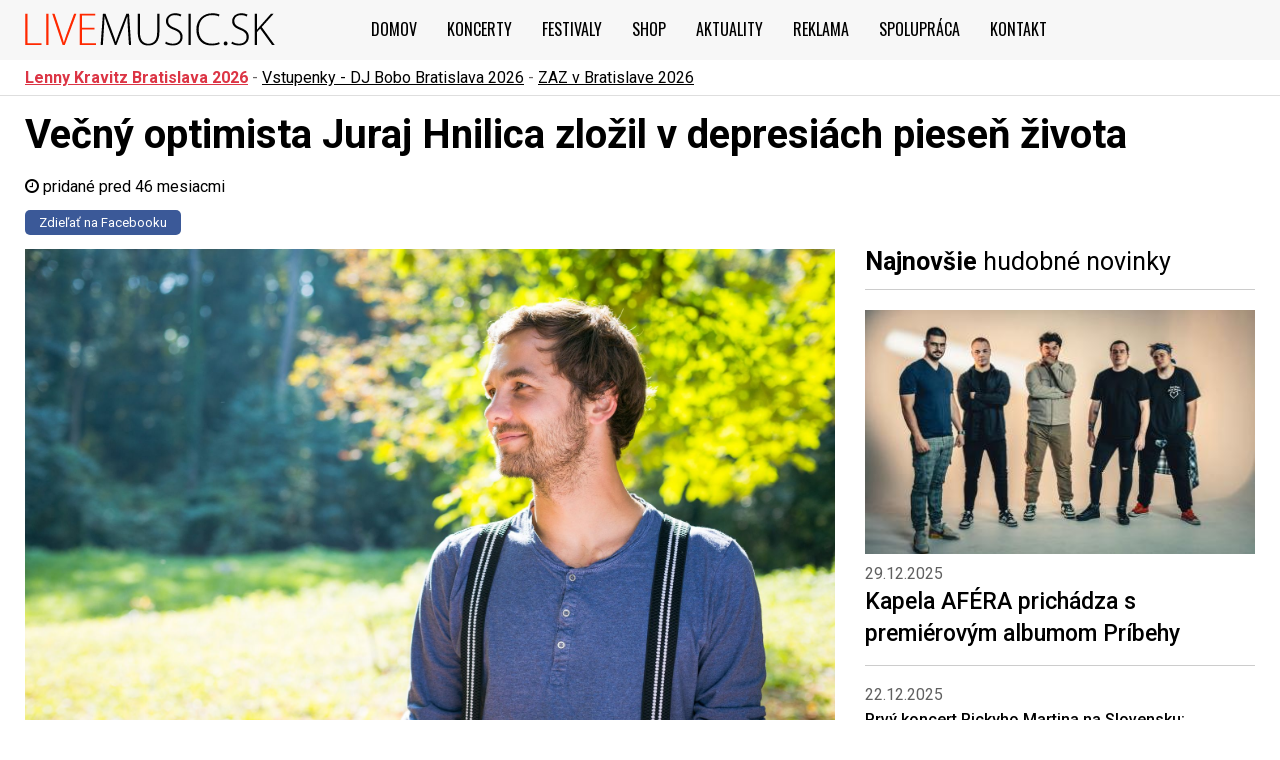

--- FILE ---
content_type: text/html
request_url: https://www.livemusic.sk/clanok/vecny-optimista-juraj-hnilica-zlozil-v-depresiach-piesen-zivota/5054
body_size: 8858
content:
<!doctype html>
<html lang="sk">
<head>
  <meta charset="utf-8">
   <meta name="robots" content="index, follow">
  <title>Večný optimista Juraj Hnilica zložil v depresiách pieseň života</title>
    <meta name="keywords" content="" />
      <meta name="description" content="Od punku, přes reality show, splnění snu, prožívání štěstí... až po depresi a následné…..." />
      <meta property="og:title" content="Večný optimista Juraj Hnilica zložil v depresiách pieseň života" />
      <meta property="og:image" content="https://www.livemusic.sk/fotky/clanky/big/0f1c622ee2d62b8b27fa31caf9262fbd.jpg" />
    <meta property="fb:app_id" content="144269569087825">
  <meta property="og:type" content="article">
  <meta http-equiv="X-UA-Compatible" content="IE=edge,chrome=1">
  <meta name="viewport" content="width=device-width, initial-scale=1, minimum-scale=1">
  <meta name="MobileOptimized" content="width">
  <meta name="author" content="Tomáš Nevedel" />
  <meta name="ahrefs-site-verification" content="0ab4cd766f96c1a5b3e0ae93ad78bfabc2c89b9d123ed208af3c52eb76fd6063">
  <link rel="preconnect" href="https://fonts.gstatic.com" crossorigin>
  <link rel="preconnect" href="https://fonts.googleapis.com">
  <link rel="preconnect" href="https://www.googletagmanager.com" />
      <link rel="apple-touch-icon" sizes="180x180" href="https://www.livemusic.sk/assets/images/ico/apple-touch-icon.png">
  <link rel="icon" type="image/png" sizes="32x32" href="https://www.livemusic.sk/assets/images/ico/favicon-32x32.png">
  <link rel="icon" type="image/png" sizes="16x16" href="https://www.livemusic.sk/assets/images/ico/favicon-16x16.png">
  <link rel="manifest" href="https://www.livemusic.sk/assets/site.webmanifest">
  <link rel="mask-icon" href="https://www.livemusic.sk/assets/safari-pinned-tab.svg" color="#151616">
  <meta name="impact-site-verification" value="-1119239274">
  <meta name="apple-mobile-web-app-title" content="LIVEmusic.sk">
  <meta name="application-name" content="LIVEmusic.sk">
  <meta name="msapplication-TileColor" content="#ffffff">
  <meta name="theme-color" content="#ffffff">
  <style>
    body {font-family: Roboto,sans-serif;}
    .bgHeader {background: #f7f7f7 !important;height: 60px;width: 100%;position: fixed;display: flex; align-items:center;}
    #main-text h1, #main-text h2 {padding: 15px 0;}
    #main-text h1 {font-size: 2.5rem;}
    .breadcrumb {padding: .75rem 0; margin-bottom: 1rem;}
    @media (max-width: 767px) {.event-top-view {height: 35px;}}
    @media (max-width: 991.98px) {
      .breadcrumb {font-size: 13px;} 
      #main-text h1,
      #eventView .main-title {
        font-size: 25px;
        font-size: 1.5625rem;
      }
    }
  </style>
  <link 
  href="https://fonts.googleapis.com/css2?family=Oswald:wght@200..700&family=Roboto:ital,wght@0,100..900;1,100..900&display=swap" 
  rel="stylesheet"
  media="print"
  onload="this.media='all'">
  <noscript>
    <link 
      href="https://fonts.googleapis.com/css2?family=Oswald:wght@200..700&family=Roboto:ital,wght@0,100..900;1,100..900&display=swap" 
      rel="stylesheet">
  </noscript>
    <link rel="preload" href="https://www.livemusic.sk/assets/css/loader.min.css?dev=2025_281031" as="style">
  <link rel="stylesheet" href="https://www.livemusic.sk/assets/css/loader.min.css?dev=2025_281031">
    <link rel="preload" href="https://www.livemusic.sk/assets/css/fontawesome.css" as="style" onload="this.rel='stylesheet'">
  <noscript><link rel="stylesheet" href="https://www.livemusic.sk/assets/css/fontawesome.css"></noscript>
  <script>(function(w,d,s,l,i){w[l]=w[l]||[];w[l].push({'gtm.start':
  new Date().getTime(),event:'gtm.js'});var f=d.getElementsByTagName(s)[0],
  j=d.createElement(s),dl=l!='dataLayer'?'&l='+l:'';j.async=true;j.src=
  'https://www.googletagmanager.com/gtm.js?id='+i+dl;f.parentNode.insertBefore(j,f);
  })(window,document,'script','dataLayer','GTM-MWTXW5H');</script>

  
  
</head>
<body class="">

<noscript><iframe src="https://www.googletagmanager.com/ns.html?id=GTM-MWTXW5H"
height="0" width="0" style="display:none;visibility:hidden"></iframe></noscript>


<div id="wrapper">

  <div class="overlay"></div>
  <div class="menu-mobile">
    <div class="mobile-nav">
       <div class="Sidebar-closeWrapper">
            <a href="#" class="Sidebar-close main-menu-hamburger" aria-label="Zavrieť menu"><i class="fa fa-times-circle"></i></a>
        </div>
       <ul class="nav-menu navbar-nav">
         <li class="home"><a href="https://www.livemusic.sk/" title="Úvodna stránka"><i class="fa fa-home" aria-hidden="true"></i></a></li>
         <li><a href="https://www.livemusic.sk/koncerty" title="Koncerty">Koncerty - podujatia</a></li>
         <li><a href="https://www.livemusic.sk/festivaly" title="Letné festivaly Slovensko 2024">Festivaly</a></li>
         <li><a href="https://www.spinaker.sk" title="Shop" rel="noreferrer" target="_blank">Shop</a></li>
         <li><a href="https://www.livemusic.sk/clanky" title="Články">Aktuality</a></li>
         <li><a href="https://www.livemusic.sk/reklama" title="Reklam">Reklama</a></li>
         <li><a href="https://www.livemusic.sk/spolupraca-livemusic" title="Spolupráca">Spolupráca</a></li>
         <li><a href="https://www.livemusic.sk/kontakt" title="Kontakt">Kontakt</a></li>
      </ul>
    </div>
  </div>

<div class="bgHeader">
  <div class="container">
    <header id="main-header">
      <div class="row">
        <div class="col-9 col-md-10 col-lg-3 align-self-center">
          <div id="logo">
            <a href="https://www.livemusic.sk/">
                            <img src="https://www.livemusic.sk/assets/images/logo.svg" width="250" height="33" alt="LIVEmusic.sk - Koncerty na Slovensku" />
            </a>
          </div>
        </div>
        <div class="col-3 col-md-2 col-lg-9 col-xl-9 align-self-center">
              <nav id="main-header-menu" class="navbar navbar-expand-lg justify-content-end justify-xl-content-start">
                  <button class="navbar-toggler main-menu-hamburger navbar-toggler-right" type="button" aria-label="Otvoriť hlavné menu">
                    <span></span>
                    <span></span>
                    <span></span>
                  </button>

                  <div class="collapse navbar-collapse" id="navbarMain">
                    <ul class="nav-menu navbar-nav ml-xl-auto" id="main-menu">
                       <li class="home"><a href="https://www.livemusic.sk/" title="Úvodna stránka">Domov</a></li>
                       <li><a href="https://www.livemusic.sk/koncerty" title="Koncerty">Koncerty</a></li>
                       <li><a href="https://www.livemusic.sk/festivaly" title="Letné festivaly Slovensko 2024">Festivaly</a></li>
                       <li><a href="https://www.spinaker.sk" rel="noreferrer" title="Shop" onclick="ga('send', 'event', {transport: 'spinaker', eventAction: 'click', eventCategory: 'spinaker'})" target="_blank">Shop</a></li>
                       <li><a href="https://www.livemusic.sk/clanky" title="Články">Aktuality</a></li>
                       <li><a href="https://www.livemusic.sk/reklama" title="Reklam">Reklama</a></li>
                       <li><a href="https://www.livemusic.sk/spolupraca-livemusic" title="Spolupráca">Spolupráca</a></li>
                       <li><a href="https://www.livemusic.sk/kontakt" title="Hudobné kluby">Kontakt</a></li>
                    </ul>
                  </div>
                </nav>
        </div>
    </div>
    </header>
  </div>
</div>

<section id="main-text">

<script type="application/ld+json">
{
  "@context": "https://schema.org",
  "@type": "Article",
  "headline": "Večný optimista Juraj Hnilica zložil v depresiách pieseň života",
  "description": "Od punku, přes reality show, splnění snu, prožívání štěstí... až po depresi a následné uzdravení. Toto vše je ve zkratce život slovenského zpěváka Juraje Hnilic...",
  "image": "https://www.livemusic.sk/fotky/clanky/big/0f1c622ee2d62b8b27fa31caf9262fbd.jpg",
  "datePublished": "2022-02-22T14:10:41+01:00",
  "author": {
    "@type": "Person",
    "name": "LIVEmusic.sk",
    "url": "https://www.livemusic.sk"
  }
}
</script>


<div class="event-top-view">
  <div class="container">
    <a href="https://www.livemusic.sk/koncert/lenny-kravitz-bratislava-2026/46502" class="font-weight-bold text-danger">Lenny Kravitz Bratislava 2026</a> -
    <a href="https://www.livemusic.sk/koncert/the-great-adventure-tour-dj-bobo-bratislava-2026/44725">Vstupenky - DJ Bobo Bratislava 2026</a> -
    <a href="https://www.livemusic.sk/koncert/zaz-bratislava-2026/42805">ZAZ v Bratislave 2026</a> 
  </div>
</div>

<div class="container block-articles">

  <div class="row">
    <div class="col-md-12 col-xs-12">
        
     <h1 class="mainTitle">Večný optimista Juraj Hnilica zložil v depresiách pieseň života</h1>
 

   
<i class="fa fa-clock-o" aria-hidden="true"></i> pridané pred 46 mesiacmi
    <div class="fb-block">
        <a class="btn-share-fb-small" href="https://www.facebook.com/sharer/sharer.php?u=https://www.livemusic.sk/clanok/vecny-optimista-juraj-hnilica-zlozil-v-depresiach-piesen-zivota/5054">
          Zdieľať na Facebooku
        </a>
    </div>

  <div class="row">

    <div class="col-xs-12 col-lg-8">

    <figure class="article-header-image">
        <picture>
            <source media="(max-width: 768px)" srcset="https://www.livemusic.sk/fotky/clanky/thumb/list_0f1c622ee2d62b8b27fa31caf9262fbd.jpg">
            <img
                alt="Večný optimista Juraj Hnilica zložil v depresiách pieseň života"
                class="img-fluid img-articles"
                fetchpriority=high
                style="width: 100%; height: auto; object-fit: cover;"
                src="https://www.livemusic.sk/fotky/clanky/big/0f1c622ee2d62b8b27fa31caf9262fbd.jpg"
            >
        </picture>
    </figure>

     <article class="articles-detail">

     <div class="article-text">
       <p><b>Od punku, přes reality show, splnění snu, prožívání štěstí... až po depresi a následné uzdravení. Toto vše je ve zkratce život slovenského zpěváka Juraje Hnilici. Skladatel a interpret, který už přes 20 let působí na české i slovenské hudební scéně, a jehož lidé znají především díky jeho silnému poselství „Milujem našu Zem!“ z hitu „Aká si krásná“, napsal během 24 hodin PieSen Života.</b><br><br>„<b>Zažíváme jedno z nejnáročnějších období života, a proto si myslím, že je důležité nezapomenout, o čem skutečný život je. Samozřejmě, že i o starostech, ale snít o štěstí je vždy velmi důležité – nenechat negativní energii ovládnout naše celkové prožívání dnešních dnů,</b>“ vysvětluje slovenský zpěvák Juraj Hnilica.<br><br>Když prožíval deprese, během jediného dne napsal a natočil píseň, která v sobě nese tajemství života a pojmenoval ji jako „<b>PieSen Života</b>“.<br><br>„<b>Mnoho lidí si mě idealizuje a myslí si, že se pořád jen usmívám. Není to pravda. Mám také své temné dny, kdy se musím vypořádat s negativními emocemi. Moje povzbuzovače v těchto dnech jsou rodina, příroda a hudba. V poslední době byl na nás vyvíjen obrovský tlak negativity. V jeden těžký den, kdy jsem se cítil fakt špatně, jsem napsal tuto píseň. Šlo to samo a velmi rychle. Hudba je totiž moje psychohygiena,</b>“ popisuje rodák ze slovenského Martina.<br><br>Text zpěvák napsal společně se svým kamarádem, spisovatelem Jánom Martonem, který je známý jako talentovaný poet ze Svitu.<br><br>„<b>Jsem moc rád, že se nám společně s Jánom podařilo vytvořit krásný, hudební počin a můžeme tak povzbudit posluchače. Velký dík patří také kamarádovi Danieli Máčovskému, který mě inspiroval k myšlence napsat tuto píseň,</b>“ dodal Juraj Hnilica.<br><br>Premiéra videoklipu se uskuteční v úterý 22. 2. 2022 ve 20:22 hodin na tomto odkazu: <br><div class="embed-responsive embed-responsive-16by9 youtube-lazy" data-id="DDV9Mx-DpEs">
            <img src="https://img.youtube.com/vi/DDV9Mx-DpEs/hqdefault.jpg" 
                 style="position:absolute;width:100% !important;height:100%;top:0;left:0;object-fit:cover;" 
                 alt="YouTube video thumbnail" loading="lazy">
            <div style="position:absolute;top:50%;left:50%;transform:translate(-50%,-50%);font-size:60px;color:white;">▶️</div>
        </div><br><br><br></p>     </div>



     
     
     <div class="m-40 text-center">
       <a class="btn-share-fb" href="https://www.facebook.com/sharer/sharer.php?u=https://www.livemusic.sk/clanok/vecny-optimista-juraj-hnilica-zlozil-v-depresiach-piesen-zivota/5054">
  Zdieľať na facebooku
</a>
     </div>


<div id="protag-native-after_content"></div>
<script type="text/javascript">
   window.googletag = window.googletag || { cmd: [] };
   window.protag = window.protag || { cmd: [] };
   window.protag.cmd.push(function () {
     window.protag.display("protag-native-after_content");
   });
</script>


 <script async src="https://pagead2.googlesyndication.com/pagead/js/adsbygoogle.js"></script>
<ins class="adsbygoogle"
     style="display:block"
     data-ad-format="autorelaxed"
     data-ad-client="ca-pub-9485430241809150"
     data-ad-slot="9149157163"></ins>
<script>
     (adsbygoogle = window.adsbygoogle || []).push({});
</script>

    </article>

    </div>

    <div class="col-xs-12 col-lg-4">
     <div class="block-line-full first mt-3"><strong>Najnovšie</strong> hudobné novinky</div>

 <div class="bg-block-text small-articles">
       <div class="row">
      <div class="col-12">
        <a href="https://www.livemusic.sk/clanok/kapela-afera-prichadza-s-premierovym-albumom-pribehy/6167" title="Kapela AFÉRA prichádza s premiérovým albumom Príbehy">
          <img class="img-fluid" data-src="https://www.livemusic.sk/fotky/clanky/thumb/list_kapela-afera-2025-album.jpg" src="https://www.livemusic.sk/fotky/clanky/thumb/list_kapela-afera-2025-album.jpg" alt="" width="396" height="292" />
        </a>
      </div>
    </div>
    <div class="row mb-2 news-title-main small-articles">
  <div class="col-12 mb-2 news-text">
    <span>29.12.2025</span>
    <a href="https://www.livemusic.sk/clanok/kapela-afera-prichadza-s-premierovym-albumom-pribehy/6167" title="Kapela AFÉRA prichádza s premiérovým albumom Príbehy">Kapela AFÉRA prichádza s premiérovým albumom Príbehy</a>
  </div>
</div>

<div class="row mb-2  small-articles">
  <div class="col-12 mb-2 news-text">
    <span>22.12.2025</span>
    <a href="https://www.livemusic.sk/clanok/prvy-koncert-rickyho-martina-na-slovensku-bratislava-zazila-svetovu-sou-/6166" title="Prvý koncert Rickyho Martina na Slovensku: Bratislava zažila svetovú šou!">Prvý koncert Rickyho Martina na Slovensku: Bratislava zažila svetovú šou!</a>
  </div>
</div>

<div class="row mb-2  small-articles">
  <div class="col-12 mb-2 news-text">
    <span>19.12.2025</span>
    <a href="https://www.livemusic.sk/clanok/robbie-williams-vystupi-na-lovestream-festivale/6165" title="Robbie Williams vystúpi na Lovestream festivale">Robbie Williams vystúpi na Lovestream festivale</a>
  </div>
</div>

<div class="row mb-2  small-articles">
  <div class="col-12 mb-2 news-text">
    <span>17.12.2025</span>
    <a href="https://www.livemusic.sk/clanok/zaciatok-februara-bude-patrit-amy-winehouse-jej-kapela-mieri-do-bratislavskeho-mmc/6164" title="Začiatok februára bude patriť Amy Winehouse: jej kapela mieri do bratislavského MMC">Začiatok februára bude patriť Amy Winehouse: jej kapela mieri do bratislavského MMC</a>
  </div>
</div>

<div class="row mb-2  small-articles">
  <div class="col-12 mb-2 news-text">
    <span>16.12.2025</span>
    <a href="https://www.livemusic.sk/clanok/heavy-metalovy-utok-na-bratislavu-judas-priest-si-privazaju-zivelnych-airbourne/6163" title="Heavy metalový útok na Bratislavu: Judas Priest si privážajú živelných Airbourne">Heavy metalový útok na Bratislavu: Judas Priest si privážajú živelných Airbourne</a>
  </div>
</div>


<div class="block-line-full no-break">Reklama</div>
 <div class="border-silver text-center">
  <a href='https://www.livemusic.sk/banner/adclick.php?bannerid=89&amp;zoneid=0&amp;source=&amp;dest=https%3A%2F%2Fwww.livemusic.sk%2Fkoncert%2Frokac-helenine-oci-horky-slize-martin-2026%2F45731' target='_blank'><img src='https://www.livemusic.sk/banner/adimage.php?filename=rokac-martin.jpg&amp;contenttype=jpeg' width='400' height='481' alt='' title='' border='0'></a><div id="beacon_89" style="position: absolute; left: 0px; top: 0px; visibility: hidden;"><img src='https://www.livemusic.sk/banner/adlog.php?bannerid=89&amp;clientid=8&amp;zoneid=0&amp;source=&amp;block=0&amp;capping=0&amp;cb=8b5e73f76375e4348d499a18033c6697' width='0' height='0' alt='' style='width: 0px; height: 0px;'></div> </div>

<div class="block-line-full no-break"><span class="font-weight-bold">Podporované</span> podujatia</div>
	<div class="block-events-top">
      <ul class="list-ul-events">
                  <li>
            <span class="font-weight-bold">16.04.2026</span>
            <a href="https://www.livemusic.sk//koncert/eros-ramazzotti-bratislava-2026/42041" title="Eros Ramazzotti">Eros Ramazzotti</a>
            <span class="text-secondary place">(Tipos Aréna, Bratislava)</span>
          </li>
                  <li>
            <span class="font-weight-bold">30.05.2026</span>
            <a href="https://www.livemusic.sk//koncert/iron-maiden-bratislava-2026/44648" title="Iron Maiden">Iron Maiden</a>
            <span class="text-secondary place">(Národný futbalový štadión, Bratislava)</span>
          </li>
                  <li>
            <span class="font-weight-bold">12.06.2026</span>
            <a href="https://www.livemusic.sk//koncert/zucchero-bratislava-2026/40087" title="ZUCCHERO">Zucchero</a>
            <span class="text-secondary place">(Tipos Aréna - Zimný štadión Ondreja Nepelu, Bratislava)</span>
          </li>
                  <li>
            <span class="font-weight-bold">20.06.2026</span>
            <a href="https://www.livemusic.sk//koncert/sting-bratislava-2026/44938" title="Sting">Sting</a>
            <span class="text-secondary place">(TIPOS Aréna, Bratislava)</span>
          </li>
                  <li>
            <span class="font-weight-bold">04.10.2026</span>
            <a href="https://www.livemusic.sk//koncert/deep-purple-bratislava-2026/46510" title="DEEP PURPLE">Deep Purple</a>
            <span class="text-secondary place">(TIPOS Aréna - Zimný štadión Ondreja Nepelu, Bratislava)</span>
          </li>
              </ul>
	
		</div>

<div class="block-line-full no-break">Reklama</div>
<div class="text-center">
<div id="adsense-container-right"></div>
              <script>
    window.addEventListener('load', () => {

        if (!document.querySelector('script[src="https://pagead2.googlesyndication.com/pagead/js/adsbygoogle.js?client=ca-pub-9485430241809150"]')) {
            const adsenseScript = document.createElement('script');
            adsenseScript.src = 'https://pagead2.googlesyndication.com/pagead/js/adsbygoogle.js?client=ca-pub-9485430241809150';
            adsenseScript.async = true;
            adsenseScript.defer = true; 
            adsenseScript.crossOrigin = 'anonymous';
            document.head.appendChild(adsenseScript);
        }

        const adContainer = document.getElementById('adsense-container-right');
        const adElement = document.createElement('ins');
        adElement.className = 'adsbygoogle';
        adElement.style.display = 'block';
        adElement.setAttribute('data-ad-client', 'ca-pub-9485430241809150');
        adElement.setAttribute('data-ad-slot', '3761581223');
        adElement.setAttribute('data-ad-format', 'auto');
        adElement.setAttribute('data-full-width-responsive', 'true');
        const observer = new IntersectionObserver((entries, observer) => {
            entries.forEach(entry => {
                if (entry.isIntersecting) {
                    adContainer.appendChild(adElement);
                    (adsbygoogle = window.adsbygoogle || []).push({});
                    observer.disconnect(); 
                }
            });
        });

        observer.observe(adContainer); 
    });
</script>

</div>

 </div>

  <div class="mt-3 text-center d-none">
     <a href="https://www.livemusic.sk/koncert/thirty-seconds-to-mars-seasons-bratislava-2024/33108" target="_blank"><img loading="lazy" class="lazy img-fluid" src="https://www.livemusic.sk/fotky/Thirty_Seconds_to_Mars_bratislava_300x300.jpg" data-src="https://www.livemusic.sk/fotky/Thirty_Seconds_to_Mars_bratislava_300x300.jpg" alt="" width="300" height="300" class="mb-2" /></a>
  </div>


</div>

    </div>

  </div>

</div>

</div>


<style>

.article-header-image {
    aspect-ratio: 16 / 9; 
    overflow: hidden;
    background: #ccc;
    }
}

.img-articles {
    width: 100%;
    height: 100%;
    object-fit: cover;
    display: block;
}

</style></section>

<footer class="footer bg-full silver borderTop">
  <div class="container">
    <div class="row">
      <div class="footer-col links col-md-4 col-12 col-sm-12 col-lg-3 col-xs-12">
        <div class="footer-col-inner">
          <h2>koncerty 2026</h2>
          <ul class="dropdown-mobile">
            <li><a href="https://www.livemusic.sk/koncerty/banskobystricky-kraj" title="">Banskobystrický kraj</a></li>
            <li><a href="https://www.livemusic.sk/koncerty/bratislavsky-kraj">Bratislavský kraj</a></li>
            <li><a href="https://www.livemusic.sk/koncerty/trnavsky-kraj">Trnavský kraj</a></li>
            <li><a href="https://www.livemusic.sk/koncerty/kosicky-kraj">Košický kraj</a></li>
            <li><a href="https://www.livemusic.sk/koncerty/presovsky-kraj">Prešovský kraj</a></li>
            <li><a href="https://www.livemusic.sk/koncerty/trenciansky-kraj">Trenčianský kraj</a></li>
            <li><a href="https://www.livemusic.sk/koncerty/nitriansky-kraj">Nitrianský kraj</a></li>
            <li><a href="https://www.livemusic.sk/koncerty/zilinsky-kraj">Žilinsky kraj</a></li>
          </ul>
          <div class="p-20">
            <ul>
              <li><a href="https://www.livemusic.sk/koncerty-bratislava">Koncerty Bratislava</a></li>
              <li><a href="https://www.livemusic.sk/koncerty-zilina">Koncerty Žilina</a></li>
              <li><a href="https://www.livemusic.sk/koncerty-kosice">Koncerty Košice</a></li>
              <li><a href="https://www.livemusic.sk/koncerty-zvolen">Koncerty Zvolen</a></li>
              <li><a href="https://www.livemusic.sk/koncerty-presov">Koncerty Prešov</a></li>
              <li><a href="https://www.livemusic.sk/koncerty-nitra">Koncerty Nitra</a></li>
              <li><a href="https://www.livemusic.sk/koncerty-trencin">Koncerty Trenčín</a></li>
              <li><a href="https://www.livemusic.sk/koncerty-banska-bystrica">Koncerty Banská Bystrica</a></li>
              <li><a href="https://www.livemusic.sk/koncerty-ruzomberok">Koncerty Ružomberok</a></li>
              <li><a href="https://www.livemusic.sk/koncerty-pezinok">Koncerty Pezinok</a></li>
              <li><a href="https://www.livemusic.sk/koncerty-trnava">Koncerty Trnava</a></li>
              <li><a href="https://www.livemusic.sk/koncerty-poprad">Koncerty Poprad</a></li>
              <li><a href="https://www.livemusic.sk/koncerty-piestany">Koncerty Pieštany</a></li>
              <li><a href="https://www.livemusic.sk/koncerty-martin">Koncerty Martin</a></li>
              <li><a href="https://www.livemusic.sk/koncerty-spiska-nova-ves">Koncerty Spišská Nová Ves</a></li>
              <li><a href="https://www.livemusic.sk/koncerty-nove-zamky">Koncerty Nové Zámky</a></li>
              <li><a href="https://www.livemusic.sk/koncerty-liptovsky-mikulas">Koncerty Liptovský Mikuláš</a></li>
              
            </ul>
          </div>

        </div>
      </div>
      <div class="footer-col links col-md-4 col-12 col-sm-12 col-lg-3 col-xs-12">
        <h2>tipy na koncert</h2>
        <div>
          <ul class="mb-5">
            
            <li><a href="https://www.livemusic.sk/skupina/cechomor">Čechomor</a></li>
            <li><a href="https://www.livemusic.sk/skupina/peter-lipa">Peter Lipa</a></li>
            <li><a href="https://www.livemusic.sk/skupina/maria-cirova">Mária Čírová</a></li>
            <li><a href="https://www.livemusic.sk/skupina/jozef-holly">Jozef Holly koncerty 2026</a></li>
          <li><a href="https://www.livemusic.sk/skupina/janek-ledecky">Janek Ledecký koncerty Slovensko 2026</a></li>
            </li>
            <li><a href="https://www.livemusic.sk/skupina/miro-jaros" title="Miro Jaroš koncerty">Miro Jaroš koncerty</a>
            </li>
            <li><a href="https://www.livemusic.sk/skupina/jaromir-nohavica" title="Jaromír Nohavica koncerty">Jaromír Nohavica Slovensko 2026</a>
            </li>
            <li><a href="https://www.livemusic.sk/skupina/dalibor-janda">Dalibor Janda Slovensko 2026</a></li>
            <li><a href="https://www.livemusic.sk/skupina/pavol-hammel">Pavol Hammel Slovensko 2026</a></li>
            <li><a href="https://www.livemusic.sk/skupina/kandracovci">Kandráčovci koncerty Slovensko 2026</a></li>
            <li><a href="https://www.livemusic.sk/skupina/imt-smile">IMT Smile 2026</a></li>
            <li><a href="https://www.livemusic.sk/skupina/fragile" title="Fragile kapela">Koncerty Fragile</a></li>
            <li><a href="https://www.livemusic.sk/interpret/helena-vondrackova"
                title="Helena Vondráčková koncerty na Slovensku">Helena Vondráčková koncerty 2026</a></li>
            <li><a href="https://www.livemusic.sk/skupina/abba-show" title="ABBA show vystúpenia">ABBA show 2026</a></li>
            <li><a href="https://www.livemusic.sk/skupina/lucie-bila">Lucie Bílá koncerty Slovensko</a></li>
            <li><a href="https://www.livemusic.sk/skupina/kali">Kali koncerty 2026</a></li>
            <li><a href="https://www.livemusic.sk/skupina/desmod">Desmod koncerty</a></li>
            <li><a href="https://www.livemusic.sk/skupina/billy-barman">Billy Barman koncerty</a></li>
            <li><a href="https://www.livemusic.sk/skupina/marika-gombitova">Marika Gombitová</a></li>
            <li><a href="https://www.livemusic.sk/skupina/la-gioia">La Gioia</a></li>
            <li><a href="https://www.livemusic.sk/skupina/ciganski-diabli">Cigánski diabli</a></li>
            <li><a href="https://www.livemusic.sk/skupina/chris-norman">Chris Norman</a></li>
            <li><a href="https://www.livemusic.sk/skupina/karol-duchon-na-srdci-mi-hraj">Karol Duchoň - Na srdci mi hraj!</a></li>
          </ul>
        </div>

      </div>
      <div class="footer-col links col-md-4 col-12 col-sm-12 col-lg-3 col-xs-12 sm-break">
        <div class="footer-col-inner">
          <h2>top koncerty 2026</h2>
          <div class="mt-0">
            <ul>
              <li><a href="/koncert/eros-ramazzotti-bratislava-2026/42041">Eros Ramazzotti – Bratislava 2026</a></li>
              <li><a href="/koncert/alphaville-bratislava-2026/43021">Alphaville – Bratislava 2026</a></li>
              <li><a href="/koncert/iron-maiden-bratislava-2026/44648">Iron Maiden – Bratislava 2026</a></li>
              <li><a href="/koncert/scorpions-bratislava-2026/47114">Scorpions – Bratislava 2026</a></li>
              <li><a href="/koncert/deep-purple-bratislava-2026/46510">Deep Purple – Bratislava 2026</a></li>
              <li><a href="/koncert/the-great-adventure-tour-dj-bobo-bratislava-2026/44725">DJ Bobo – Bratislava 2026</a></li>
              <li><a href="/koncert/the-world-of-hans-zimmer-bratislava-2026/41457">Hans Zimmer – Bratislava 2026</a></li>
              <li><a href="/koncert/50-anni-tour-drupi-trnava-2026/47287">Drupi – Trnava 2026</a></li>
            </ul>
          </div>
          <div class="mt-5 bm-5">
            <h2>festivaly 2026</h2>
            <ul class="mb-5">
              <li><a href="https://www.livemusic.sk/festival-rock-pod-kamenom-2026">Rock pod kameňom</a></li>
              <li><a href="https://www.livemusic.sk/festival-trencin-grape-festival-2026">Grape festival 2026</a></li>
              <li><a href="https://www.livemusic.sk/festival-cibula-fest-2026">Cibula fest 2026</a></li>
              <li><a href="https://www.livemusic.sk/festival-nove-mesto-nad-vahom-country-lodenica-2026">Country Lodenica 2026</a></li>
              <li><a href="https://www.livemusic.sk/festival-zemplinska-sirava-zraz-motorkarov-2026">Zraz Motorkárov Zemplínska Šírava</a></li>
              <li><a href="https://www.livemusic.sk/festival-medzinarodne-stretnutie-zbojnikov-terchova-2026">Medzinárodné stretnutie zbojníkov Terchová</a></li>
            </ul>
          </div>

        </div>
      </div>
      <div class="footer-col links col-md-4 col-12 col-sm-12 col-lg-3 col-xs-12 connect">
        <div class="footer-col-inner">
          <h2>kontakt | reklama</h2>
          <ul>
            <li><a href="https://www.livemusic.sk/spolupraca-livemusic" title="spolupráca">spolupráca</a></li>
            <li><a href="https://www.livemusic.sk/partneri" title="Partneri">partneri</a></li>
            <li><a href="https://www.livemusic.sk/reklama" title="reklama">reklama</a></li>
            <li><a href="https://www.livemusic.sk/media/livemusic_logo.pdf" title="reklama">logo LIVEmusic.sk</a></li>
            <li><a href="https://www.livemusic.sk/kontakt" title="kontakt">kontakt</a></li>
          </ul>
        </div>

      </div>
      <div class="clearfix"></div>
    </div>
  </div>
</footer>

<div class="bg-full dark-silver p-35">
  <div class="container">
    <div class="row">
      <div class="col-12 text-center">
        <ul class="social list-inline">
         <li>
            <a href="https://www.facebook.com/livemusic.sk/" target="_blank" 
               aria-label="Navštívte našu Facebook stránku">
              <i class="fa fa-facebook" aria-hidden="true"></i>
            </a>
          </li>
          <li>
            <a href="https://www.instagram.com/livemusic.sk/" target="_blank" 
               aria-label="Navštívte náš Instagram">
              <i class="fa fa-instagram" aria-hidden="true"></i>
            </a>
          </li>
        </ul>
      </div>
    </div>
    <div class="row block-logo-footer justify-content-center align-self-center">
      <div class="col-12 text-center">
        <ul class="inline-list list-menu p-25">
          <li><a href="https://www.livemusic.sk/spolupraca-livemusic" title="Spolupráca">spolupráca</a></li>
          <li><a href="https://www.livemusic.sk/partneri" title="Partneri">partneri</a></li>
          <li><a href="https://ticketportal.sk?ID_partner=59" title="Vstupenky" target="_blank">vstupenky</a></li>
          <li><a href="https://www.livemusic.sk/reklama" title="Reklama">reklama</a></li>
          <li><a href="https://www.livemusic.sk/media/livemusic_logo.pdf" title="Logo">logo LIVEmusic.sk</a></li>
          <li><a href="https://www.letnefestivaly.sk" title="Letné festivaly" target="_blank">LETNEfestivaly.sk</a></li>
          <li><a href="https://www.livemusic.sk/kontakt" title="Kontakt">kontakt</a></li>
        </ul>
      </div>
      <div class="col-md-2">
        <div class="footer-logo">
          <a href="https://www.livemusic.sk/" aria-label="Domovská stránka LiveMusic.sk">
            <img src="https://www.livemusic.sk/assets/images/logo.svg" width="183" height="24" alt="" />
          </a>
        </div>
      </div>
    </div>

  </div>
</div>


<script>
function logElementEvent(eventName, element) {
  console.log(Date.now(), eventName, element?.getAttribute("data-src"));
}

const lazyLoadCallbacks = {
  callback_enter: (element) => logElementEvent("ENTERED", element),
  callback_exit: (element) => logElementEvent("EXITED", element),
  callback_loading: (element) => logElementEvent("LOADING", element),
  callback_loaded: (element) => logElementEvent("LOADED", element),
  callback_error: (element) => {
    logElementEvent("ERROR", element);
    element.src = "./images/440x560-Error.webp";
  },
  callback_finish: () => logElementEvent("FINISHED", document.documentElement),
  callback_cancel: (element) => logElementEvent("CANCEL", element),
};

window.lazyLoadOptions = {
  threshold: 0,
  ...lazyLoadCallbacks,
};

window.addEventListener("LazyLoad::Initialized", (e) => {
  console.log(e.detail.instance);
});
</script>
    
<script src="https://www.livemusic.sk/assets/js/lazyload.min.js" defer></script>

<script src="https://www.livemusic.sk/assets/js/loader.min.js?v=2089536815" defer></script>



<script>
if (window.location.href.includes('#:~:text=')) {
  const textFragment = decodeURIComponent(window.location.href.split('#:~:text=')[1]);
  gtag('event', 'text_fragment_click', {
    text_fragment: textFragment
  });
}
</script>

</body>
</html>

--- FILE ---
content_type: text/html; charset=utf-8
request_url: https://www.google.com/recaptcha/api2/aframe
body_size: 257
content:
<!DOCTYPE HTML><html><head><meta http-equiv="content-type" content="text/html; charset=UTF-8"></head><body><script nonce="dX8ahF5y0iSnoZVrZOmP4w">/** Anti-fraud and anti-abuse applications only. See google.com/recaptcha */ try{var clients={'sodar':'https://pagead2.googlesyndication.com/pagead/sodar?'};window.addEventListener("message",function(a){try{if(a.source===window.parent){var b=JSON.parse(a.data);var c=clients[b['id']];if(c){var d=document.createElement('img');d.src=c+b['params']+'&rc='+(localStorage.getItem("rc::a")?sessionStorage.getItem("rc::b"):"");window.document.body.appendChild(d);sessionStorage.setItem("rc::e",parseInt(sessionStorage.getItem("rc::e")||0)+1);localStorage.setItem("rc::h",'1767475122455');}}}catch(b){}});window.parent.postMessage("_grecaptcha_ready", "*");}catch(b){}</script></body></html>

--- FILE ---
content_type: image/svg+xml
request_url: https://www.livemusic.sk/assets/images/logo.svg
body_size: 1149
content:
<svg width="100%" height="100%" viewBox="0 0 788 105" version="1.1" xmlns="http://www.w3.org/2000/svg" xmlns:xlink="http://www.w3.org/1999/xlink">
        <g stroke="none" stroke-width="1" fill="none" fill-rule="evenodd">
            <g id="Livemusic---black" fill-rule="nonzero">
                <path d="M0.7,103 L51.9,103 L51.9,97 L7.8,97 L7.8,2.3 L0.7,2.3 L0.7,103 Z M66.6,2.3 L66.6,103 L73.6,103 L73.6,2.3 L66.6,2.3 Z M125.2,103 L162,2.3 L154.5,2.3 L135.2,56.2 C130.1,70.4 125.5,83.4 122.6,94.8 L122.2,94.8 C119.4,83.6 115.2,70.9 110.5,56.2 L93,2.3 L85.7,2.3 L118.6,103 L125.2,103 Z M219.1,47 L179.5,47 L179.5,8.3 L221.4,8.3 L221.4,2.3 L172.4,2.3 L172.4,103 L223.8,103 L223.8,97 L179.5,97 L179.5,52.9 L219.1,52.9 L219.1,47 Z" id="Shape" fill="#FF2900"></path>
                <path d="M327.6,103 L334.5,103 L327.9,2.3 L319.5,2.3 L297.3,60.4 C292.3,74 288.8,83.7 286.3,93 L285.8,93 C283,83.3 279.6,73.1 274.9,60.4 L253.6,2.3 L245.5,2.3 L238.3,103 L245.2,103 L248.3,56.7 C249.5,39.9 250.2,22.5 250.5,10.7 L250.8,10.7 C253.8,21.7 258,33.8 263.6,49.5 L283.2,103 L288,103 L308.9,48.3 C314.6,33.2 318.6,21.6 322.3,10.7 L322.6,10.7 C322.6,21.7 323.8,40.2 324.6,55.3 L327.6,103 Z M355.4,2.3 L355.4,63.6 C355.4,94.5 371.1,104.6 388.4,104.6 C407.1,104.6 423.6,93.4 423.6,62.5 L423.6,2.3 L416.5,2.3 L416.5,63.1 C416.5,87.9 405.2,98.7 388.7,98.7 C374.2,98.7 362.4,88.8 362.4,63.1 L362.4,2.3 L355.4,2.3 Z M441.7,97.8 C446.8,101.7 456.8,104.5 465.4,104.5 C486.5,104.5 496.8,91.5 496.8,76.9 C496.8,61.9 488.1,54.3 471.8,47.6 C457.6,41.9 451.2,36.2 451.2,25.2 C451.2,17.2 456.7,6.8 472.7,6.8 C481.2,6.8 487.6,9.6 490.2,11.6 L492.8,5.4 C489.5,3.2 482.4,0.8 473.1,0.8 C456.2,0.8 444.3,11.6 444.3,26.4 C444.3,39.9 453.9,48.3 469.8,54.1 C484.2,59.7 489.9,66.4 489.9,77.6 C489.9,90 480.8,98.5 465.9,98.5 C457.7,98.5 449.9,95.8 444.3,91.9 L441.7,97.8 Z M515.6,2.3 L515.6,103 L522.7,103 L522.7,2.3 L515.6,2.3 Z M611.8,93.7 C606.1,96.6 597.8,98.4 589.5,98.4 C562.8,98.4 547.6,80.7 547.6,53.4 C547.6,24.4 563.9,6.8 590.6,6.8 C599,6.8 606.2,8.6 611.2,11.1 L613.4,5.1 C610.5,3.6 603.1,0.8 590.5,0.8 C559.2,0.8 540.2,23.4 540.2,53.2 C540.2,89 563.1,104.5 587.1,104.5 C599.3,104.5 608.9,102 613.9,99.4 L611.8,93.7 Z M632.4,104.6 C636.1,104.6 638.4,101.5 638.4,97.9 C638.4,94 636.1,91.2 632.5,91.2 C629,91.2 626.5,94 626.5,97.9 C626.4,101.5 628.9,104.6 632.2,104.6 L632.4,104.6 Z M650.3,97.8 C655.5,101.7 665.5,104.5 674,104.5 C695.2,104.5 705.5,91.5 705.5,76.9 C705.5,61.9 696.8,54.3 680.5,47.6 C666.2,41.9 659.9,36.2 659.9,25.2 C659.9,17.2 665.3,6.8 681.4,6.8 C689.9,6.8 696.2,9.6 698.9,11.6 L701.5,5.4 C698.1,3.2 691.1,0.8 681.8,0.8 C664.9,0.8 653,11.6 653,26.4 C653,39.9 662.5,48.3 678.4,54.1 C692.8,59.7 698.6,66.4 698.6,77.6 C698.6,90 689.4,98.5 674.6,98.5 C666.4,98.5 658.6,95.8 653,91.9 L650.3,97.8 Z M724.3,103 L731.4,103 L731.4,61.3 L741.5,50 L779.1,103 L787.5,103 L746.4,45 L784,2.3 L775.5,2.3 L740.3,42.8 C737.7,45.9 734.7,49.4 731.8,53.2 L731.4,53.2 L731.4,2.3 L724.3,2.3 L724.3,103 Z" id="Shape" fill="#000000"></path>
            </g>
        </g>
      </svg>

--- FILE ---
content_type: application/javascript
request_url: https://www.livemusic.sk/assets/js/loader.min.js?v=2089536815
body_size: 631
content:
document.addEventListener("DOMContentLoaded",function(){let e=document.querySelector(".navbar-toggler"),t=document.querySelector(".overlay"),l=document.querySelector(".menu-mobile"),o=document.body,c=document.querySelector(".Sidebar-close");function i(){console.log("Closing menu..."),t.classList.remove("active"),l.classList.remove("active"),o.classList.remove("open-menu"),e.classList.remove("active")}console.log("DOMContentLoaded event fired"),e&&e.addEventListener("click",function(c){console.log("Hamburger clicked"),console.log("Toggling menu..."),o.classList.toggle("open-menu"),l.classList.toggle("active"),l.classList.toggle("Sidebar--active"),t.classList.toggle("active"),console.log("Toggling hamburger..."),e.classList.toggle("active")}),t&&t.addEventListener("click",function(){console.log("Overlay clicked"),i()}),c&&c.addEventListener("click",function(){console.log("Sidebar-close clicked"),i()})});

document.addEventListener("DOMContentLoaded", function () {
  const lazyVideos = document.querySelectorAll('.youtube-lazy');

  const loadIframe = (div) => {
    const videoId = div.getAttribute('data-id');
    const iframe = document.createElement('iframe');
    iframe.setAttribute('loading', 'lazy');
    iframe.setAttribute('width', '560');
    iframe.setAttribute('height', '315');
    iframe.setAttribute('src', `https://www.youtube-nocookie.com/embed/${videoId}`);
    iframe.setAttribute('frameborder', '0');
    iframe.setAttribute('allowfullscreen', '');
    iframe.setAttribute('allow', 'accelerometer; autoplay; clipboard-write; encrypted-media; gyroscope; picture-in-picture');

    div.innerHTML = '';
    div.appendChild(iframe);
  };

  if ('IntersectionObserver' in window) {
    const observer = new IntersectionObserver((entries, obs) => {
      entries.forEach(entry => {
        if (entry.isIntersecting) {
          loadIframe(entry.target);
          obs.unobserve(entry.target);
        }
      });
    }, {
      threshold: 0.25 
    });

    lazyVideos.forEach(div => observer.observe(div));
  } else {
 
    lazyVideos.forEach(div => loadIframe(div));
  }
});